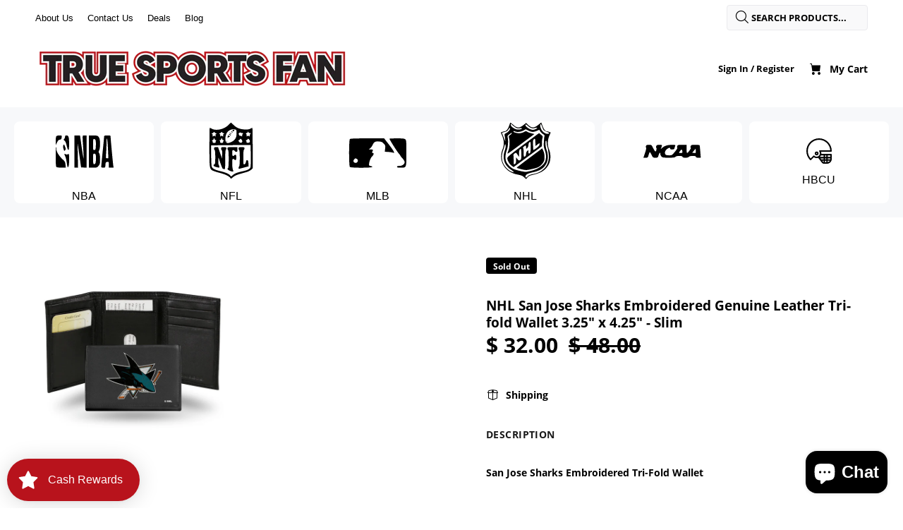

--- FILE ---
content_type: text/css
request_url: https://cdn.shopify.com/extensions/019a4dab-e51b-79a9-8568-c635caa3bb4c/proviews-live-extension-107/assets/theme-variable.min.css
body_size: 1087
content:
.prorw-container .prorw-heading{background-color:var(--prorw-main-title-bg) }.prorw-container .prorw-heading, .prorw-container h4.prorw-form-title{color:var(--prorw-main-title-txt)}.prorw-header-review-thumb .prorw-more-thumbs{background-color:var(--prorw-main-title-bg);color:var(--prorw-primary-btn-txt);}.prorw-form-wrap .prorw-submit-btn, .prorw-review-pagination .prorw-lodemore-actions, .prorw-summary-actions .prorw-summary-actions-newquestion, .prorw-summary-actions .prorw-summary-actions-newreview, .prorw__arrows_session .prorw_splide__arrow, .prorw_loademore_allreviews_call_actions{background-color:var(--prorw-primary-btn-bg);border-color:var(--prorw-primary-btn-border-color);color:var(--prorw-primary-btn-txt);border-radius:var(--prorw-primary-btn-radius);}.prorw-form-wrap .prorw-cancel-btn{background:var(--prorw-secondary-btn-bg);color:var(--prorw-secondary-btn-txt);border:1px solid var(--prorw-secondary-btn-border-color);border-radius:var(--prorw-secondary-btn-radius) }.prorw__arrows_session .prorw_splide__arrow:hover{background-color:var(--prorw-primary-btn-bg);border-color:var(--prorw-primary-btn-border-color);color:var(--prorw-primary-btn-txt) }.prorw__arrows_session .prorw_splide__arrow .prorw-icon{color:var(--prorw-primary-btn-txt) }.prorw__arrows_session .prorw_splide__arrow:hover .prorw-icon{color:var(--prorw-primary-btn-txt) }.prorw-review-pagination li a:hover,.prorw-review-pagination li.active a{color:var(--prorw-pagignation-active-no) }.prorw-review-pagination li a{color:var(--prorw-pagignation-no) }.prorw-review-widget-title{border-color:var(--prorw-main-widget-border) }.prorw-question,.prorw-review{border-top-color:var(--prorw-main-widget-border) }#prorw_grid_review_widget .prorw-product-detail-wrap, #prorw_grid_review_widget_container ul.prorw-review-list article, .prorw-all-review-list .prorw-review-list-item, .prorw-featured-title, .prorw-review-left-column, .prorw-review-left-column-top, .prorw-review-list article, .prorw-review-list-item hr, .prorw-review-right-column, .prorw-two-column-allreviews .prorw-all-review-reply, .prorw_splide--nav>.prorw_splide__slider>.prorw_splide__track>.prorw_splide__list>.prorw_splide__slide.is-active, ul.prorw-tabs-menu{border-color:var(--prorw-divider) }.prorw_splide--nav>.prorw_splide__track>.prorw_splide__list>.prorw_splide__slide.is-active{color:var(--prorw-review-question-created-date);}.created-date,.prorw-review-date{color:var(--prorw-review-question-created-date) }.prorw-review-product-title{color:var(--prorw-review-question-title) }.prorw-reviews-title{color:var(--prorw-link) }.prorw-auther-location,.prorw-review-author,.prorw_popup_product-info .prorw_author-info .author-name,.prorw_review_detail .author-name{color:var(--prorw-review-question-author) }.prorw-horizontal-badge-2 .prorw-badge-text, .prorw-horizontal-verified-badge .prorw-reviews-verified-count-badge, .prorw-page-content, .prorw-qus:before, .prorw-success-notification-message, .review-body-wrap, div#prorw_review_sidebar_content_box .prorw-review-content-menu .prorw-review-menu-btn.prorw-drawer-active:after{color:var(--prorw-review-question-description) }.prorw-dropdown .prorw-sort-by, .prorw-dropdown select, .prorw-review-wrapper[prorw-all-review-attr="product"] .prorw-review-widget-title .prorw-dropdown select, .prorw-review-wrapper[prorw-all-review-attr="site"] .prorw-review-widget-title .prorw-dropdown select{background-color:var(--prorw-sort-by-bg);color:var(--prorw-sort-by-txt);border-color:var(--prorw-sort-by-txt);border-radius:var(--prorw-sort-by-border-radius);}.prorw-dropdown .prorw-sort-by:focus,.prorw-dropdown .prorw-sort-by:focus-visible, .prorw-review-wrapper[prorw-all-review-attr="product"] .prorw-review-widget-title .prorw-dropdown select:focus, .prorw-review-wrapper[prorw-all-review-attr="product"] .prorw-review-widget-title .prorw-dropdown select:focus-visible, .prorw-review-wrapper[prorw-all-review-attr="site"] .prorw-review-widget-title .prorw-dropdown select:focus, .prorw-review-wrapper[prorw-all-review-attr="site"] .prorw-review-widget-title .prorw-dropdown select:focus-visible{box-shadow:var(--prorw-input-focus-box-shadow);outline:var(--prorw-input-focus-border-radius);}ul.prorw-two-column-allreviews .prorw-review-main-column{background-color:var(--prorw-main-bg) }.prorw-review-primary-hasMedia .prorw-review-slider-thumb a.prorw-multi_imgs span.prorw-picture_count{background-color:var(--prorw-main-bg);color:var(--prorw-tab-txt) }ul.prorw_splide__list .prorw_splide__slide .prorw-review-reply-wrap, .prorw-all-review-reply,.prorw-review-ans-body{background:var(--prorw-review-question-ans) }.prorw-all-review-reply:before{border-bottom-color:var(--prorw-divide) }li#prorw_questions_tab[data-count][data-new-tab] div:after, li#prorw_reviews_tab[data-count] div:after{background-color:var(--prorw-tab-review-count-bg) }.prorw-review-wrapper[prorw-all-review-attr="product"] .prorw-review-widget-tab span.prorw-all-active, .prorw-review-wrapper[prorw-all-review-attr="site"] .prorw-review-widget-tab span.prorw-all-active, ul.prorw-tabs-menu li.active{color:var(--prorw-active-tab-txt);border-color:var(--prorw-active-tab-border-bottom) }.prorw-review-wrapper[prorw-all-review-attr="product"] .prorw-review-widget-tab span, .prorw-review-wrapper[prorw-all-review-attr="product"] .prorw-review-widget-tab span.prorw-all-site-reviews, .prorw-review-wrapper[prorw-all-review-attr="site"] .prorw-review-widget-tab span{color:var(--prorw-tab-txt);background-color:var(--prorw-tab-bg) }.prorw-review-wrapper[prorw-all-review-attr="product"] ul.prorw-all-review-list li.prorw-all-sitereview-list-item .prorw-auther-location, .prorw-review-wrapper[prorw-all-review-attr="site"] ul.prorw-all-review-list li.prorw-all-sitereview-list-item .prorw-auther-location{color:var(--prorw-tab-txt) }.prorw-form-wrap .prorw-field-label,.prorw-form-wrap .prorw-field-label .prorw-required-input{color:var(--prorw-input-txt) }.prorw-form-wrap input.prorw-text-field,.prorw-form-wrap textarea.prorw-textarea{background-color:var(--prorw-input-bg);color:var(--prorw-input-txt);font-weight:var(--prorw-input-font-weight);border-radius:var(--prorw-input-border-radius) }.prorw-form-wrap input.prorw-text-field:focus,.prorw-form-wrap textarea.prorw-textarea:focus{border-radius:var(--prorw-input-focus-border-radius);box-shadow:var(--prorw-input-focus-box-shadow) }.prorw-form-wrap input.prorw-text-field::placeholder,.prorw-form-wrap textarea.prorw-textarea::placeholder{color:var(--prorw-input-placeholder) }.prorw-rating-bar-prosess{background-color:var(--prorw-review-header-rating-dark) }.prorw-count-rate{color:var(--prorw-review-header-rating-no) }.prorw-icon{color:var(--prorw-icon) }.prorw-preview-badge .prorw-icon, .prorw-review-header-starratings i, .prorw-starrating i, .prorw-review-sidebar-button.prorw-review-button-classic .prorw-btn-icon span i, .prorw-rating .prorw-title-rating i, #prorw_rating_stars .rating__icon{color:var(--prorw-rating-icon);}.prorw-inappropriate-pipensing[prorw-data-title-hover]:hover::before, [prorw-data-downvote-title-hover]:hover::before, [prorw-data-upvote-title-hover]:hover::before{color:var(--prorw-tooltip-txt);background-color:var(--prorw-tooltip-bg) }.prorw-inappropriate-pipensing[prorw-data-title-hover]:hover::after, [prorw-data-downvote-title-hover]:hover::after,[prorw-data-upvote-title-hover]:hover::after{border-bottom:8px solid var(--prorw-tooltip-arrow) }#prorw_review_popup_close:after,#prorw_review_popup_close:before{background-color:var(--prorw-primary-btn-bg);color:var(--prorw-primary-btn-txt);}.prorw-review-content-header, .prorw-review-content-menu, .prorw-review-content-wrap-inner, .prorw-site-review-content-wrap-inner, .prorw_review_popup-container{background:var(--prorw-drawer-notification-bg) }.prorw-review-box .prorw-product-review-title a, .prorw_popup_product-info .prorw_popup_product-title{color:var(--prorw-drawer-notification-review-title) }.prorw-review-box .prorw-product-review-title, .prorw-review-content-wrap h3, .prorw-review-drawer-content .prorw-review-content-p, .prorw_review_detail h3.prorw-header-title, .prorw_review_detail p, .prorw_review_popup .prorw_popup_product-info{color:var(--prorw-drawer-notification-review-description) }.prorw-avatar-content .prorw-avatar-name, .prorw-avatar-upload .prorw-avatar-edit input+label:after{color:var(--prorw-upload-icon-color) }.prorw-container-widget--medium .prorw_review_summary_calculation_bar, .prorw-container-widget--small .prorw_review_summary_calculation_bar, .prorw_review_summary_calculation_bar, .prorw-review-box{border-color:var(--prorw-reviewbox-divider) }.prorw-review-sidebar-button .prorw-btn-icon{background:var(--prorw-drawer-btn-icon) }.prorw-review-sidebar-button{background:var(--prorw-primary-btn-bg);}.prorw-review-sidebar-button .prorw-btn-text{color:var(--prorw-primary-btn-txt) }.prorw-avatar-upload .prorw-avatar-edit input+label{background:var(--prorw-upload-icon-bg) }.prorw-avatar-upload .prorw-avatar-edit input+label:hover{background:var(--prorw-upload-icon-hover-bg);color:var(--prorw-upload-icon-hover-color);border-color:var(--prorw-upload-icon-hover-border) }.prorw-avatar-content .prorw-avatar-name{background-color:var(--prorw-upload-icon-bg) }.prorw-review-popup{background:var(--prorw-review-popup-backdrop) }#prorw_quickview .prorw_quickview-wrapper{background:var(--prorw-review-popup-bg);border-color:var(--prorw-review-popup-bg);color:var(--prorw-review-popup-txt) }.prorw_splide__arrow svg{fill:var(--prorw-primary-btn-txt) }.prorw-close,.prorw_splide__arrow{background:var(--prorw-primary-btn-bg);color:var(--prorw-primary-btn-txt) }.prorw-horizontal-verified-badge{box-shadow:none;background:var(--prorw-verify-badge-bg);border-color:var(--prorw-verify-badge-border) }.prorw-horizontal-verified-badge .prorw-horizontal-left{border-right-color:var(--prorw-verify-badge-border) }.prorw-horizontal-badge-2 .prorw-badge-text, .prorw-horizontal-badge-2 .proview-st0{fill:var(--prorw-verify-badge-icons) }.prorw-horizontal-badge-2 .proview-st1{fill:var(--prorw-verify-badge-icon-bg) }.prorw-custom-radio .prorw-custom-checkmark::after{background:var(--prorw-radio-border-color) }.prorw-custom-radio input:checked~.prorw-custom-checkmark{border-color:var(--prorw-radio-border-color) }.prorw_anonymous_review input[type=checkbox],.prorw_anonymous_review input[type="checkbox"]:checked{border-radius:var(--prorw-checkbox-border-radius);border:1px solid var(--prorw-checkbox-border-color) }.prorw_anonymous_review input[type=checkbox]::after{border-color:var(--prorw-checkbox-border-color) }.prorw_summary_tag{border-color:var(--prorw-reviewbox-divider);}.prorw_summary_tag.prorw_summary_tag_selected{border-color:var(--prorw-tooltip-bg);}

--- FILE ---
content_type: text/javascript; charset=utf-8
request_url: https://truesportsfan.com/products/san-jose-sharks-embroidered-trifold.js
body_size: 266
content:
{"id":7136371343396,"title":"NHL San Jose Sharks Embroidered Genuine Leather Tri-fold Wallet 3.25\" x 4.25\" - Slim","handle":"san-jose-sharks-embroidered-trifold","description":"\u003cp\u003eSan Jose Sharks Embroidered Tri-Fold Wallet\u003c\/p\u003e","published_at":"2022-03-31T00:37:35-04:00","created_at":"2022-09-18T18:44:34-04:00","vendor":"Rico Inc","type":"RTR Tri-Fold (Embroidered)","tags":["Brand_Rico","Hot Market_No","League_NHL","Product Line_Wallet","Product Type_RTR Tri-Fold (Embroidered)","qty-3","State_California","Team_San Jose Sharks"],"price":3200,"price_min":3200,"price_max":3200,"available":false,"price_varies":false,"compare_at_price":4800,"compare_at_price_min":4800,"compare_at_price_max":4800,"compare_at_price_varies":false,"variants":[{"id":40427394433060,"title":"Default Title","option1":"Default Title","option2":null,"option3":null,"sku":"RTR9102","requires_shipping":true,"taxable":true,"featured_image":null,"available":false,"name":"NHL San Jose Sharks Embroidered Genuine Leather Tri-fold Wallet 3.25\" x 4.25\" - Slim","public_title":null,"options":["Default Title"],"price":3200,"weight":0,"compare_at_price":4800,"inventory_quantity":0,"inventory_management":"shopify","inventory_policy":"deny","barcode":null,"requires_selling_plan":false,"selling_plan_allocations":[]}],"images":["\/\/cdn.shopify.com\/s\/files\/1\/1104\/4296\/products\/RTR9102.jpg?v=1663541074"],"featured_image":"\/\/cdn.shopify.com\/s\/files\/1\/1104\/4296\/products\/RTR9102.jpg?v=1663541074","options":[{"name":"Title","position":1,"values":["Default Title"]}],"url":"\/products\/san-jose-sharks-embroidered-trifold","media":[{"alt":"'-RTR Tri-Fold (Embroidered)-True Sports Fan","id":22876337340452,"position":1,"preview_image":{"aspect_ratio":1.0,"height":2000,"width":2000,"src":"https:\/\/cdn.shopify.com\/s\/files\/1\/1104\/4296\/products\/RTR9102.jpg?v=1663541074"},"aspect_ratio":1.0,"height":2000,"media_type":"image","src":"https:\/\/cdn.shopify.com\/s\/files\/1\/1104\/4296\/products\/RTR9102.jpg?v=1663541074","width":2000}],"requires_selling_plan":false,"selling_plan_groups":[]}